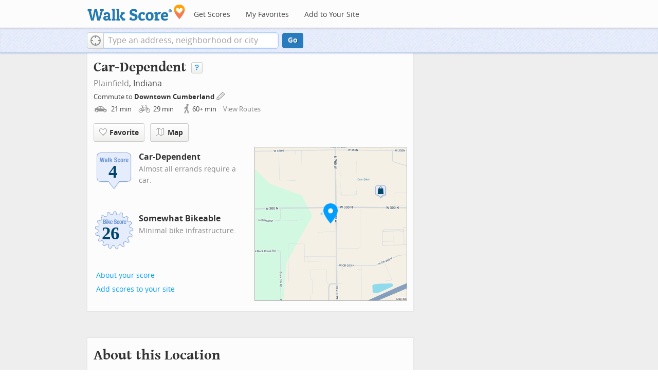

--- FILE ---
content_type: text/javascript
request_url: https://pp.walk.sc/_/s/_p/listing/43082a794ede1358a6ad6b62c7e79845.js
body_size: 4536
content:
!function(){!function(){"use strict";window._blockLayoutCallbacks=[],window.blockLayout=function(e){window._blockLayoutCallbacks.push(e)}}(),window.localStorage&&window.localStorage.apartments_state&&window.localStorage.apartments_state.indexOf("develop.walkscore")!=-1&&document.location.href.indexOf("www.walkscore")!=-1&&(window.localStorage.apartments_state=window.localStorage.apartments_state.replace("develop.walkscore","www.walkscore")),$("#phone-address-bar .dropdown-menu a").click(function(){trackEvent(ACTIVE_COMPONENT,$(this).text()+" click","mobile nav")}),window.localStorage&&window.localStorage.apartments_state&&($("#mobile-nav-find-apartments").click(function(e){return e.preventDefault(),document.location=window.localStorage.apartments_state,!1}),$("#mobile-nav-faves").click(function(e){return e.preventDefault(),document.location=window.localStorage.apartments_state+"&tab=faves",!1})),window.localStorage&&window.localStorage.apartments_state&&$("#my-faves-link").click(function(e){trackEvent(ACTIVE_COMPONENT,"Favorites click","user menu")}),function(){$("#navigation a").click(function(){trackEvent("ACTIVE_COMPONENT",$(this).text()+" click","main nav")});var e=window.localStorage&&window.localStorage.apartments_state;e&&$("#top-nav-find-apartments").click(function(o){return o.preventDefault(),document.location=e.split("?")[0],!1})}(),blockLayout(function(){window.rentSalePathBase="/apartments",$("#get-walkscore-form").attr("onsubmit",""),new RentalsSearchBox({rentsale:2}).setInput($("#addrbar-street"))});googletag.cmd.push(function(){googletag.defineSlot("/1357474/ListingPage_ATF_FloatBarText_600x15",[600,15],"div-gpt-ad-1406240231551-0").addService(googletag.pubads()),googletag.pubads().enableSingleRequest(),googletag.enableServices()}),googletag.cmd.push(function(){googletag.display("div-gpt-ad-1406240231551-0")}),blockLayout(function(){window.commutesEnticementApp=new CommutesEnticementApp({lat:39.824902,lng:-85.935165}),$("body").hasClass("user-has-commute")&&commutesEnticementApp.on("update",function(){$("body").removeClass("user-has-commute")}).update()}),function(){var e=Math.max($(window).outerWidth(!0),window.outerWidth),o={ws_wsid:"9d8b9aab2f4f59b04bed3837e4ca9b43",ws_address:"39.7042,-86.3994",ws_lat:"39.824902",ws_lon:"-85.935165",ws_width:"100%",ws_height:"427",ws_layout:"none",ws_hide_footer:"true",ws_commute:"false",ws_public_transit:"false",ws_no_link_info_bubbles:"true",ws_show_reviews:e>767?"true":"false",ws_no_link_score_description:"true",ws_hide_bigger_map:"true",ws_background_color:"transparent",ws_map_modules:"google_map,street_view,satellite,walkability",ws_no_head:"true"};for(var t in o)o.hasOwnProperty(t)&&(window[t]=o[t])}(),function(){var e=function(){return $("#fullscreen-map").data("maptype")},o=function(){return[e(),window.trueWinWidth()].join("-")},t=function(){$("#fullscreen-map").data("mapstate",o())},n=function(){var e=o();return e==$("#fullscreen-map").data("mapstate")&&$("#modal-fullscreen-map").find("iframe").length},a=function(){if(!n()){window.ws_div_id="modal-fullscreen-map";var e=$("#modal-fullscreen-map");window.ws_height=bootstrapIsPhone()?Math.min(window.innerHeight-100,parseInt(e.parent().css("max-height"))):Math.min(650,.8*window.innerHeight-40),e.empty().height(window.ws_height),loadTileAsync(),t()}};$("#fullscreen-map").on("show",function(){n()||$("#modal-fullscreen-map").empty(),$(window).unbind("resize.fullscreen"),$(window).bind("resize.fullscreen",_(function(){a()}).debounce(500))}),$("#fullscreen-map").on("shown",function(){a(),$(document).off("focusin.modal")}),$("#fullscreen-map").on("hide",function(){$(window).unbind("resize.fullscreen"),$(window).bind("resize.fullscreen",function(){$("#modal-fullscreen-map").empty()}),$(this).find(".add-place-text").css("display","none"),trackEvent(ACTIVE_COMPONENT,"bigger map closed")})}(),googletag.cmd.push(function(){googletag.defineSlot("/1357474/AddressPage_ATF_HeaderText_600x15",[600,15],"div-gpt-ad-1406333324833-0").addService(googletag.pubads()),googletag.pubads().enableSingleRequest(),googletag.enableServices()}),googletag.cmd.push(function(){googletag.display("div-gpt-ad-1406333324833-0")}),googletag.cmd.push(function(){googletag.defineSlot("/1357474/AddressPage_ATF_1stText_600x15",[600,15],"div-gpt-ad-1403560076948-0").addService(googletag.pubads()),googletag.pubads().enableSingleRequest(),googletag.enableServices()}),googletag.cmd.push(function(){googletag.display("div-gpt-ad-1403560076948-0")}),collapseParagraphs("#loc-description .content",trueWinWidth()<768?1:3,"More","Less"),googletag.cmd.push(function(){googletag.defineSlot("/1357474/AddressPage_ATF_2ndText_600x15",[600,15],"div-gpt-ad-1403560076948-1").addService(googletag.pubads()),googletag.pubads().enableSingleRequest(),googletag.enableServices()}),googletag.cmd.push(function(){googletag.display("div-gpt-ad-1403560076948-1")}),googletag.cmd.push(function(){googletag.defineSlot("/1357474/AddressPage_ATF_3rdText_600x15",[600,15],"div-gpt-ad-1403560076948-2").addService(googletag.pubads()),googletag.pubads().enableSingleRequest(),googletag.enableServices()}),googletag.cmd.push(function(){googletag.display("div-gpt-ad-1403560076948-2")}),googletag.cmd.push(function(){googletag.defineSlot("/1357474/AddressPage_ATF_4thText_600x15",[600,15],"div-gpt-ad-1403560076948-3").addService(googletag.pubads()),googletag.pubads().enableSingleRequest(),googletag.enableServices()}),googletag.cmd.push(function(){googletag.display("div-gpt-ad-1403560076948-3")}),$(window).load(function(){window._ws_win_loaded=!0}),setTimeout(function(){for(var e=$LAB,o=["https://pp.walk.sc/_/s/_g/a1e802606e27dad2c9584788c1fcf0f8.js"],t=0;t<o.length;t++)e=e.script(o[t]);e.wait(function(){"use strict";isIOS()?($("body").addClass("ios"),isIOS()&&!window.isIpad()&&$("body").addClass("iphone")):window.isAndroid()&&$("body").addClass("android"),window.CDN_HOSTS=["https://pp.walk.sc","https://pp2.walk.sc","https://pp3.walk.sc"],$(document).ready(app_loader(logExceptions("basic_page_init_js",function(){$(document).ready(function(){activateShareButton(),$("body").addClass("loaded-at-"+findBootstrapEnvironment()),isIpad()&&$("body").addClass("touch")}),window.initBlockMaps&&window.initBlockMaps(),$("[data-asyncimgsrc]").each(function(e,o){o=$(o),o.attr("src",o.attr("data-asyncimgsrc"))})}))),app_loader(logExceptions("supports_ugc_init",function(){var e=new google.maps.LatLngBounds(new google.maps.LatLng(39.63876,-86.44742),new google.maps.LatLng(39.75014,-86.32619));window.dataCurator=window.simpleLoginApp.curator.dataCurator,window.dataCurator.wireUpAddPlaceButtons({bounds:e}),window.dataCurator.wireUpAskExpertLinks()})),app_loader(logExceptions("block_init_app",function(){var e=null,o=e?e[K_URLSLUG]:"/2884-N-700-WPlainfieldIN46168/lat=39.824902/lng=-85.935165".replace(/^\//,"");trackEventNonInteractive(ACTIVE_COMPONENT,"score page view","address"),window.baseApp=new RentalsComponentBaseApp({title:decodeURIComponent(""),street:decodeURIComponent(""),requested_id:"",sidebarDiv:document.getElementById("sidebar"),favoritesDiv:document.getElementById("favorites"),lat:39.824902,lng:-85.935165,slug:o,price:void 0,beds:void 0,thumbnailBase:"",activeRental:e,view_details_url:"",rentsale:2,GKEY:"AIzaSyCuzgxF14kjRPwZsA_0yDXP0KoN9AEQLBs"}),logPageView(o);var t=new RentalsDetailsApp({baseApp:baseApp,listingId:"",rentsale:2,loc:decodeURIComponent(""),detailsContent:window.activeDetailsContent});getUserLocationState({slug:o,success:function(e){t.details.freshenUIWithUserData(e)}})})),$(window).on("float-bar-block-scroll-in",logExceptions("block_init_float-bar",function(){if(!bootstrapIsPhone()){var e=$(".float-bar"),o=function(){var o=$(window).scrollTop()<220;e.css("display",o?"none":"block")};$(window).scroll(o)}})),$(window).on("address-header-block-scroll-in",logExceptions("block_init_address-header",function(){wireUpScoreInfoLinks("Address","",{scores:{walk:4,bike:26},score_details:{culture_C:{contribution:0,max_contribution:6.3417576139449965,score:0},dine_drink_C:{contribution:.27392950461955967,max_contribution:28.40536862951059,score:.9643582105636597},errands_C:{contribution:0,max_contribution:16.77204284340971,score:0},grocery_P:{contribution:0,max_contribution:19.025272841834994,score:0},parks_P:{contribution:0,max_contribution:6.3417576139449965,score:0},schools_P:{contribution:0,max_contribution:6.3417576139449965,score:0},shopping_C:{contribution:5.2463376634599115,max_contribution:16.77204284340971,score:31.280254364013672}},address:""}),$(".badges-link").click(function(){trackEvent(ACTIVE_COMPONENT,"badges link click","add scores to your site")});var e=$(".address-header-static-tile"),o=e.attr("data-imgsrc");o&&e.attr("src",o),$(".fullscreen-map").click(function(){return trackEvent(ACTIVE_COMPONENT,"click bigger map btn",$(this).attr("data-action")),$("#fullscreen-map").one("shown",function(){$(".add-place-text").css("display","block")}),$("#fullscreen-map").data("maptype","nearby").modal("show"),!1})})),$(window).on("mobile-static-map-block-scroll-in",logExceptions("block_init_mobile-static-map",function(){$.browser.msie&&$.browser.version<9&&$("#mobile-static-map").hide()})),$(window).on("text-ad-block-scroll-in",logExceptions("block_init_text-ad",function(){extractTextAd("div-gpt-ad-1403560076948-0")})),$(window).on("address-summary-block-scroll-in",logExceptions("block_init_address-summary",function(){var e="addr-feature",o=($("#"+e),"addr-streetview"),t={},n={placeholder:"https://pp3.walk.sc/_/s/_i/images/placeholder-no-sv-available2.jpg",onUnavailable:_(function(){bootstrapIsPhone()?$("#"+o).parent().css("display","none"):this.ssv.hide()}).bind(t)};t.ssv=new SimpleStreetview(o,n);var a=new google.maps.LatLng(39.824902,-85.935165);t.ssv.update(a)})),$(window).on("text-ad-block-scroll-in",logExceptions("block_init_text-ad",function(){extractTextAd("div-gpt-ad-1403560076948-1")})),$(window).on("getting-around-block-scroll-in",logExceptions("block_init_getting-around",function(){if(!bootstrapIsPhone()&&Modernizr.canvas){var e=new google.maps.LatLng(39.824902,-85.935165),o=_({zoom:15,center:e}).extend(window.mapOptions),t=new google.maps.Map(document.getElementById("map-getting-around"),o),n=constructSpriteIconFactory("place-pins");wireGridResizing(t),addMapMenu(appifyMap(t),{leftButton:!0}),new google.maps.Marker({map:t,icon:n.createIcon("house"),position:e,clickable:!1}),$LAB.script("//apicdn.walkscore.com/api/v1/traveltime_widget/js?wsid=ws_internal&_=6").wait(function(){var e=new walkscore.TravelTimeWidget({map:t,origin:"39.824902,-85.935165",show:!0,mode:walkscore.TravelTime.Mode.WALK}).on("error",_(function(){e.on("fetch",_(function(){e.setShow(!0)}).once()).setMode(walkscore.TravelTime.Mode.DRIVE)}).once())}),$("#map-getting-around").addClass("ttw-hovtrigger")}else $(".block-getting-around").addClass("hide")})),$(window).on("text-ad-block-scroll-in",logExceptions("block_init_text-ad",function(){extractTextAd("div-gpt-ad-1403560076948-2")})),$(window).on("text-ad-block-scroll-in",logExceptions("block_init_text-ad",function(){extractTextAd("div-gpt-ad-1403560076948-3")})),$(window).on("hood-promo-block-scroll-in",logExceptions("block_init_hood-promo",function(){$(".block-hood-promo img").each(function(){var e=$(this),o=e.attr("data-imgsrc");o&&e.attr("src",o).removeClass("invisible")})})),window._goodToGo?_(google_ready).defer():window.initialize=google_ready,app_loader(logExceptions("block_layout_callbacks",function(){for(var e=window._blockLayoutCallbacks;e.length;)e.shift()();window.blockLayout=function(e){e()}})),app_loader(logExceptions("scroll_wiring_init",function(){var e=$(window),o={},t={},n=!1,a=_(["app","float-bar","address-header","mobile-static-map","text-ad","address-summary","text-ad","responsive-ad","getting-around","text-ad","text-ad","hood-promo","responsive-ad"]).oreduce(function(e,o){e[o]=$(".block-wrap.block-"+o)}),i=_(function(){var i=isIOS()||bootstrapIsPhone()?1e3:300,s=e.scrollTop()+e.height();_(a).each(function(a,c){t[c]&&o[c]||!a.length||s+i>a.offset().top&&(t[c]||(t[c]=!0,_(function(){e.trigger(c+"-block-scroll-in")}).defer()),n&&s>a.offset().top+a.height()&&(o[c]=!0,trackEventNonInteractive(ACTIVE_COMPONENT,"scrolled into view",c)))}),n=!0}).throttle(100);e.bind("scroll",i),i()}))})},10),ACTIVE_COMPONENT=ACTIVE_COMPONENT||"untracked page",function(e,o,t,n,a,i,s){e.GoogleAnalyticsObject=a,e[a]=e[a]||function(){(e[a].q=e[a].q||[]).push(arguments)},e[a].l=1*new Date,i=o.createElement(t),s=o.getElementsByTagName(t)[0],i.async=1,i.src=n,s.parentNode.insertBefore(i,s)}(window,document,"script","//www.google-analytics.com/analytics.js","ga"),ga("create","UA-87185-2","walkscore.com"),ga("require","displayfeatures"),ga("set","contentGroup1",ACTIVE_COMPONENT),ga("send","pageview"),ga(function(){if(void 0!==window.AB_VARIANTS&&void 0!==window.cxApi)for(i in AB_VARIANTS)AB_VARIANTS.hasOwnProperty(i)&&(cxApi.setChosenVariation(AB_VARIANTS[i],i),ga("send","event",ACTIVE_COMPONENT,"start experiment",i,{nonInteraction:1}))});var e=e||[];e.push({c1:"2",c2:"15053602"}),function(){var e=document.createElement("script"),o=document.getElementsByTagName("script")[0];e.async=!0,e.src=("https:"==document.location.protocol?"https://sb":"http://b")+".scorecardresearch.com/beacon.js",o.parentNode.insertBefore(e,o)}(),blockLayout(function(){var e=$(".overflow-banner").closest(".block-wrap"),o=$(".respo-sidebar");if(!bootstrapIsPhone()&&e.length&&o.length){var t=20+$(o).offset().top+$(o).height(),n=e.offset().top,a=n<t?t-n:0;e.css("margin-top",a+"px")}})}();

--- FILE ---
content_type: text/javascript
request_url: https://pp.walk.sc/_/s/_g/746b7be055773d3812ba191babd77ac7.js
body_size: 2282
content:
!function(e){function t(e){return"[object Function]"==Object.prototype.toString.call(e)}function n(e){return"[object Array]"==Object.prototype.toString.call(e)}function r(e,t){var n=/^\w+\:\/\//;return/^\/\/\/?/.test(e)?e=location.protocol+e:n.test(e)||"/"==e.charAt(0)||(e=(t||"")+e),n.test(e)?e:("/"==e.charAt(0)?_:m)+e}function i(e,t){for(var n in e)e.hasOwnProperty(n)&&(t[n]=e[n]);return t}function s(e){for(var t=!1,n=0;n<e.scripts.length;n++)e.scripts[n].ready&&e.scripts[n].exec_trigger&&(t=!0,e.scripts[n].exec_trigger(),e.scripts[n].exec_trigger=null);return t}function c(e,t,n,r){e.onload=e.onreadystatechange=function(){e.readyState&&"complete"!=e.readyState&&"loaded"!=e.readyState||t[n]||(e.onload=e.onreadystatechange=null,r())}}function o(e){e.ready=e.finished=!0;for(var t=0;t<e.finished_listeners.length;t++)e.finished_listeners[t]();e.ready_listeners=[],e.finished_listeners=[]}function a(e,t,n,r,i){setTimeout(function(){var s,o,a=t.real_src;if("item"in v){if(!v[0])return void setTimeout(arguments.callee,25);v=v[0]}s=document.createElement("script"),t.type&&(s.type=t.type),t.charset&&(s.charset=t.charset),i?A?(e[y]&&w("start script preload: "+a),n.elem=s,B?(s.preload=!0,s.onpreload=r):s.onreadystatechange=function(){"loaded"==s.readyState&&r()},s.src=a):i&&0==a.indexOf(_)&&e[d]?(o=new XMLHttpRequest,e[y]&&w("start script preload (xhr): "+a),o.onreadystatechange=function(){4==o.readyState&&(o.onreadystatechange=function(){},n.text=o.responseText+"\n//@ sourceURL="+a,r())},o.open("GET",a),o.send()):(e[y]&&w("start script preload (cache): "+a),s.type="text/cache-script",c(s,n,"ready",function(){v.removeChild(s),r()}),s.src=a,v.insertBefore(s,v.firstChild)):L?(e[y]&&w("start script load (ordered async): "+a),s.async=!1,c(s,n,"finished",r),s.src=a,v.insertBefore(s,v.firstChild)):(e[y]&&w("start script load: "+a),c(s,n,"finished",r),s.src=a,v.insertBefore(s,v.firstChild))},0)}function l(){function m(e,t,n){function r(){null!=i&&(i=null,o(n))}var i;E[t.src].finished||(e[p]||(E[t.src].finished=!0),i=n.elem||document.createElement("script"),t.type&&(i.type=t.type),t.charset&&(i.charset=t.charset),c(i,n,"finished",r),n.elem?n.elem=null:n.text?(i.onload=i.onreadystatechange=null,i.text=n.text):i.src=t.real_src,v.insertBefore(i,v.firstChild),n.text&&r())}function _(e,t,n,i){var s,c,l=function(){t.ready_cb(t,function(){m(e,t,s)})},u=function(){t.finished_cb(t,n)};t.src=r(t.src,e[g]),t.real_src=t.src+(e[h]?(/\?.*$/.test(t.src)?"&_":"?_")+~~(1e9*Math.random())+"=":""),E[t.src]||(E[t.src]={items:[],finished:!1}),c=E[t.src].items,e[p]||0==c.length?(s=c[c.length]={ready:!1,finished:!1,ready_listeners:[l],finished_listeners:[u]},a(e,t,s,i?function(){s.ready=!0;for(var e=0;e<s.ready_listeners.length;e++)s.ready_listeners[e]();s.ready_listeners=[]}:function(){o(s)},i)):(s=c[0],s.finished?u():s.finished_listeners.push(u))}function x(){function e(e,t){u[y]&&w("script preload finished: "+e.real_src),e.ready=!0,e.exec_trigger=t,c()}function r(e,t){u[y]&&w("script execution finished: "+e.real_src),e.ready=e.finished=!0,e.exec_trigger=null;for(var n=0;n<t.scripts.length;n++)if(!t.scripts[n].finished)return;t.finished=!0,c()}function c(){for(;p<d.length;)if(t(d[p])){u[y]&&w("$LAB.wait() executing: "+d[p]);try{d[p++]()}catch(e){u[y]&&b("$LAB.wait() error caught: ",e),setTimeout(function(){throw e},10)}}else{if(!d[p].finished){if(s(d[p]))continue;break}p++}p==d.length&&(h=!1,l=!1)}function o(){l&&l.scripts||d.push(l={scripts:[],finished:!0})}var a,l,u=i(B,{}),d=[],p=0,h=!1;return a={script:function(){for(var s=0;s<arguments.length;s++)!function(s,c){var d;n(s)||(c=[s]);for(var p=0;p<c.length;p++)o(),s=c[p],t(s)&&(s=s()),s&&(n(s)?(d=[].slice.call(s),d.unshift(p,1),[].splice.apply(c,d),p--):("string"==typeof s&&(s={src:s}),s=i(s,{ready:!1,ready_cb:e,finished:!1,finished_cb:r}),l.finished=!1,l.scripts.push(s),_(u,s,l,L&&h),h=!0,u[f]&&a.wait()))}(arguments[s],arguments[s]);return a},wait:function(){if(arguments.length>0){for(var e=0;e<arguments.length;e++)d.push(arguments[e]);l=d[d.length-1]}else l=!1;return c(),a}},{script:a.script,wait:a.wait,setOptions:function(e){return i(e,u),a}}}var S,B={},L=A||O,C=[],E={};return B[d]=!0,B[f]=!1,B[p]=!1,B[h]=!1,B[y]=!1,B[g]="",S={setGlobalDefaults:function(e){return i(e,B),S},setOptions:function(){return x().setOptions.apply(null,arguments)},script:function(){return x().script.apply(null,arguments)},wait:function(){return x().wait.apply(null,arguments)},queueScript:function(){return C[C.length]={type:"script",args:[].slice.call(arguments)},S},queueWait:function(){return C[C.length]={type:"wait",args:[].slice.call(arguments)},S},runQueue:function(){for(var e,t=S,n=C.length,r=n;--r>=0;)e=C.shift(),t=t[e.type].apply(null,e.args);return t},noConflict:function(){return e.$LAB=u,S},sandbox:function(){return l()}}}var u=e.$LAB,d="UseLocalXHR",f="AlwaysPreserveOrder",p="AllowDuplicates",h="CacheBust",y="Debug",g="BasePath",m=/^[^?#]*\//.exec(location.href)[0],_=/^\w+\:\/\/\/?[^\/]+/.exec(m)[0],v=document.head||document.getElementsByTagName("head"),x=e.opera&&"[object Opera]"==Object.prototype.toString.call(e.opera)||"MozAppearance"in document.documentElement.style,w=function(){},b=w,S=document.createElement("script"),B="boolean"==typeof S.preload,A=B||S.readyState&&"uninitialized"==S.readyState,L=!A&&S.async===!0,O=!A&&!L&&!x;e.console&&e.console.log&&(e.console.error||(e.console.error=e.console.log),w=function(t){e.console.log(t)},b=function(t,n){e.console.error(t,n)}),e.$LAB=l(),function(e,t,n){null==document.readyState&&document[e]&&(document.readyState="loading",document[e](t,n=function(){document.removeEventListener(t,n,!1),document.readyState="complete"},!1))}("addEventListener","DOMContentLoaded")}(this);